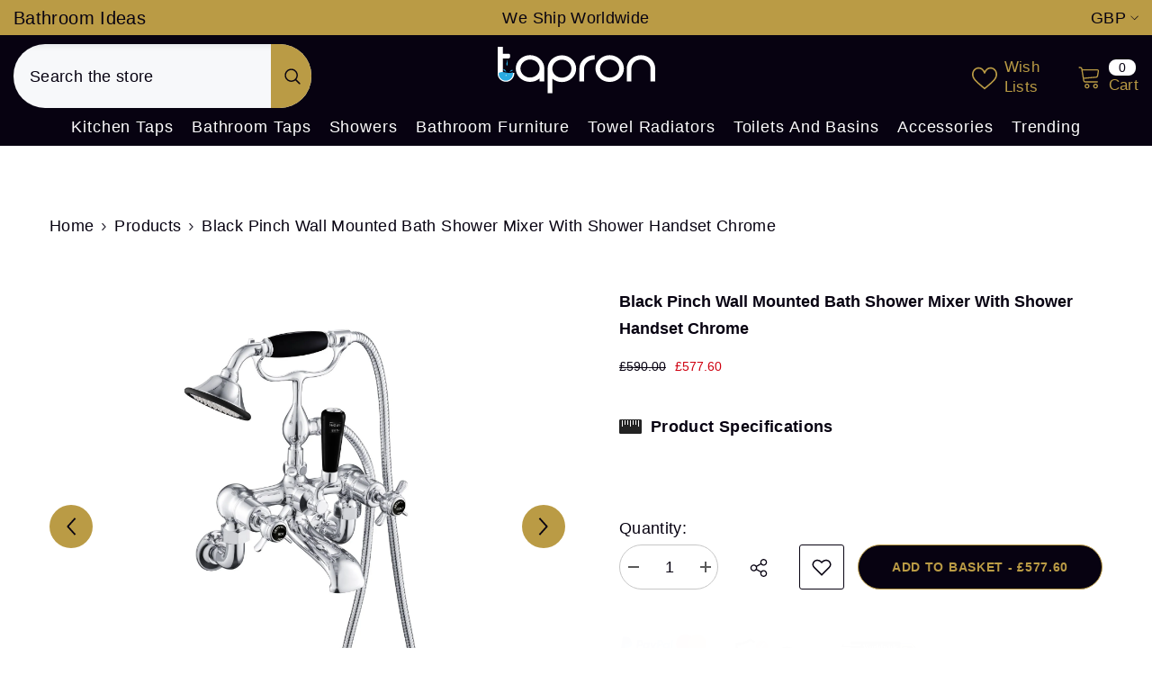

--- FILE ---
content_type: text/css
request_url: https://tapron.co.uk/cdn/shop/t/129/assets/custom.css?v=55838039008942504531766646111
body_size: -463
content:
.body-content-wrapper{overflow:hidden}.template-collection .page-sidebar--vertical .halo-sidebar-wrapper{max-height:100vh!important;overflow-y:scroll!important;overflow-x:hidden!important;padding:12px!important}#MenuMobileListSection-menu .menu-lv-1__action{text-transform:uppercase!important}#MenuMobileListSection-menu .custom-icon svg{width:24px!important;height:24px!important}.tabs-contents .toggle-content *{font-size:unset!important}@media (max-width: 1024px){.collection-header .collection-content,.collection-header .collection-breadcrumb{padding:0 10px}}.halo-article-content{width:90%!important}.template-collection .halo-collection-content .card-action{display:none}img{width:100%;height:auto}.slick-slide[aria-hidden=true]{visibility:hidden!important}.halo-banner-wrapper.slideshow:not(.slick-initialized){display:flex}.halo-banner-wrapper.slideshow:not(.slick-initialized) div:first-child{width:100%}.header__search .search-modal__form .search__button{margin-left:10px}
/*# sourceMappingURL=/cdn/shop/t/129/assets/custom.css.map?v=55838039008942504531766646111 */


--- FILE ---
content_type: text/css
request_url: https://tapron.co.uk/cdn/shop/t/129/assets/component-custom-service-block.css?v=85486398487491237481766646052
body_size: 550
content:
.custom-service-block .view_all{font-weight:var(--font-weight-view-all-style);margin-top:var(--mg-top-view-style);margin-bottom:var(--mg-bottom-view-style);color:var(--color-view-all-style)}.custom-service-block .view_all:not(.has-border){border-bottom:none}.custom-service-block .view_all.has-border{border-bottom:1px solid}.custom-service-block .view_all .icon-svg{color:var(--color-view-all-icon-style)}.custom-service-block .view_all .icon-svg svg{fill:var(--color-view-all-icon-style)}.custom-service-block .halo-item{text-align:center}.custom-service-block .halo-item a{display:flex;align-items:center;justify-content:flex-start;padding:var(--item-padding-top-style) 15px var(--item-padding-bottom-style);border-radius:var(--item-radius-style);font-weight:var(--font-weight-medium);flex-wrap:nowrap;flex-direction:column;align-content:center;background-color:var(--bg-color-block-style);border:1px solid var(--border-block-style);height:100%}.custom-service-block .halo-item .policies-icon{margin-bottom:var(--mg-bottom-icon-style);color:var(--color-icon-style)}.custom-service-block .halo-item .policies-icon svg{fill:var(--color-icon-style)}.custom-service-block .halo-item .policies-icon.image-zoom{overflow:visible}.custom-service-block .halo-item svg{width:var(--width-icon-style);height:var(--height-icon-style)}.custom-service-block .halo-row.not-distance{margin-left:0;margin-right:0}.custom-service-block .halo-row.not-distance .halo-item{padding-left:0;padding-right:0}.custom-service-block .policies-content{text-align:center}.custom-service-block .policies-content .policies-text{display:block;font-weight:var(--fontweight-title-style);font-size:var(--fontsize-title-style);margin-bottom:var(--mg-bottom-title-style);color:var(--color-block-style)}.custom-service-block .policies-content .policies-text.type--font_2{font-family:var(--font-heading-family)}.custom-service-block .policies-content .policies-des{margin-top:0;margin-bottom:var(--mg_bottom_des-style);font-weight:var(--font-weight-normal);font-size:var(--fontsize-desc-style);line-height:var(--lineheight-desc-style);color:var(--color-des-block-style)}.custom-service-block .policies-content .policies-button{font-size:var(--fontsize-button-style);font-weight:var(--fontweight-button-style);color:var(--color-button-style);margin:0 auto;max-width:var(--button-width-style)}.custom-service-block .policies-content .policies-button span{text-decoration:underline;text-underline-offset:.3rem}.custom-service-block .policies-content .policies-button:hover{color:var(--button-color-hover-style)}.custom-service-block .policies-content .policies-button.button{background:var(--button-background-style);border-color:var(--button-border-style)}.custom-service-block .policies-content .policies-button.button:hover{background:var(--button-background-hover-style);border-color:var(--button-border-hover-style)}.custom-service-block .policies-block-wrapper.service_block_style_2 .halo-item a{flex-direction:row}.custom-service-block .policies-block-wrapper.service_block_style_2 .policies-content{text-align:left;margin-left:20px}.custom-service-block .policies-block-wrapper.service_block_style_2 .policies-content .policies-button{margin-left:0;text-decoration:underline;text-underline-offset:.2rem;text-decoration-color:#051c424d}.custom-service-block .subtext-spotlight.style_2{text-decoration:underline;text-underline-offset:.2rem;text-decoration-color:#051c424d}.template-page .policies-icon.image-zoom img{padding:8px}.custom-service-block-bottom>div{transform:translateY(-180px)}.custom-service-block-bottom .block-image{width:51.8%;margin:0 auto;animation:moveUpDown 2s alternate infinite ease-in-out!important;will-change:transform}.custom-service-block-bottom .block-button{text-align:center;margin-top:120px;margin-bottom:-138px}.custom-service-block-bottom .block-button .banner-button-1{color:var(--button_color);background:var(--button_bg);border-color:var(--button_border);width:var(--button_width);max-width:var(--button_width);background-origin:border-box;margin-right:30px}.custom-service-block-bottom .block-button .banner-button-2{color:var(--button_2_color);background:var(--button_2_bg);border-color:var(--button_2_border);width:var(--button_2_width);max-width:var(--button_2_width);background-origin:border-box}@media (max-width: 991px){.custom-service-block .policies-content .policies-text{font-size:var(--fontsize-title-style-mb)}.custom-service-block .scroll-snap-mobile.not-distance .halo-item{margin-right:0}.custom-service-block .halo-item a{padding-top:var(--item-padding-bottom-style);padding-bottom:var(--item-padding-bottom-style)}.template-product .custom-service-block .halo-item a{padding-top:var(--item-padding-top-style)}.custom-service-block-bottom>div{transform:translateY(-160px)}.custom-service-block-bottom .block-image{width:66%}.custom-service-block-bottom .block-image img{width:100%}}@media (max-width: 767px){.custom-service-block .halo-row .halo-item{width:100%}.custom-service-block .halo-row .halo-item+.halo-item:not(.slider__slide){margin-top:10px}.custom-service-block .halo-row.scroll-snap-mobile .halo-item+.halo-item{margin-top:0!important}.custom-service-block .halo-row:not(.slider,.scroll-snap-mobile) .halo-item:before{content:none}.custom-service-block .policies-content .policies-des{font-size:var(--fontsize-desc-mb-style)}.custom-service-block .scroll-snap-mobile.not-distance .halo-item .policies-content{text-align:left}.custom-service-block .policies-content .policies-text{margin-bottom:var(--mg-bottom-title-mb-style)}.custom-service-block .slider.slider--tablet{overflow-y:hidden}.custom-service-block.enable_block_bottom .halo-item .policies-icon{margin-bottom:25px}.custom-service-block-bottom{padding-bottom:40px;padding-top:20px}.custom-service-block-bottom>div{transform:translateY(30px)}.custom-service-block-bottom .block-image{width:88%}.custom-service-block-bottom .block-button{margin-top:80px;margin-bottom:0;display:flex;align-items:center;justify-content:space-between}.custom-service-block-bottom .block-button .button{width:165px;max-width:165px;margin:0}}@media (min-width: 1025px){.custom-service-block .halo-row{margin-left:calc((var(--grid-gap)) * (-1));margin-right:calc((var(--grid-gap)) * (-1))}.custom-service-block .halo-row .halo-item{padding-left:var(--grid-gap);padding-right:var(--grid-gap)}.custom-service-block .halo-row.items--width_auto{justify-content:center}.custom-service-block .halo-row.items--width_auto .halo-item{width:auto}.custom-service-block .slider-buttons{position:inherit}.custom-service-block-bottom .block-button .banner-button-1:hover{color:var(--button_color_hover);background:var(--button_bg_hover);border-color:var(--button_border_hover);background-origin:border-box}.custom-service-block-bottom .block-button .banner-button-2:hover{color:var(--button_2_color_hover);background:var(--button_2_bg_hover);border-color:var(--button_2_border_hover);background-origin:border-box}}@media (min-width: 1200px){.custom-service-block .halo-item a{padding-left:var(--item-padding-left-right-style);padding-right:var(--item-padding-left-right-style)}.custom-service-block .policies-block-wrapper.service_block_style_2{padding-left:80px;padding-right:80px;padding-bottom:13px}}
/*# sourceMappingURL=/cdn/shop/t/129/assets/component-custom-service-block.css.map?v=85486398487491237481766646052 */


--- FILE ---
content_type: text/javascript
request_url: https://tapron.co.uk/cdn/shop/t/129/assets/custom.js?v=125069476764493648041766646112
body_size: -491
content:
document.addEventListener("DOMContentLoaded",function(){document.querySelectorAll("img").forEach(function(img){img.alt&&!img.title&&(img.title=img.alt)})}),document.addEventListener("DOMContentLoaded",function(){document.querySelectorAll("a").forEach(function(link){if(!link.title&&link.href.startsWith(window.location.origin)){let pathSegments=link.pathname.split("/").filter(Boolean);if(pathSegments.length>0){let handle=pathSegments[pathSegments.length-1];link.title=handle.replace(/[-_]/g," ")}}})});
//# sourceMappingURL=/cdn/shop/t/129/assets/custom.js.map?v=125069476764493648041766646112
